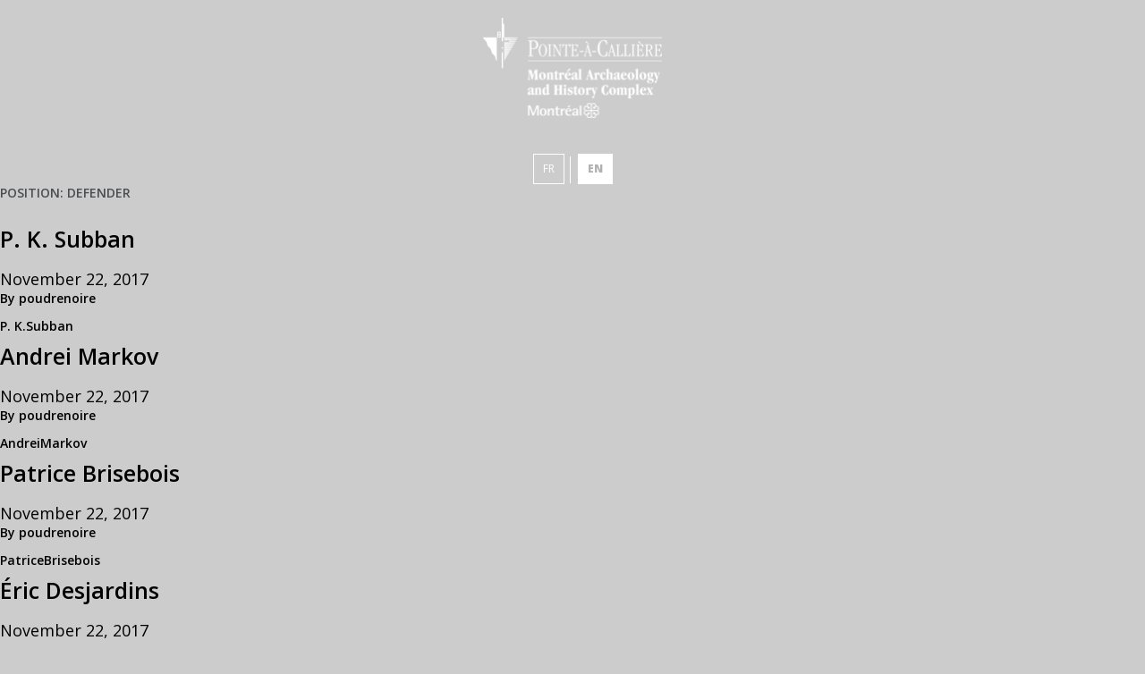

--- FILE ---
content_type: text/html; charset=UTF-8
request_url: https://sondage.pacmusee.qc.ca/positionJoueur/defender/
body_size: 6324
content:

<!doctype html>
<html lang="en-US">
  <head>
	<meta charset="utf-8">
	<meta http-equiv="x-ua-compatible" content="ie=edge">
	<meta name="viewport" content="width=device-width, initial-scale=1">
	<link href="https://fonts.googleapis.com/css?family=Crimson+Text:700" rel="stylesheet">
	<link href="https://fonts.googleapis.com/css?family=Open+Sans:400,600,800" rel="stylesheet">
	<link rel="apple-touch-icon" sizes="57x57" href="https://sondage.pacmusee.qc.ca/wp-content/themes/pac/assets/images/favicon/apple-icon-57x57.png">
	<link rel="apple-touch-icon" sizes="60x60" href="https://sondage.pacmusee.qc.ca/wp-content/themes/pac/assets/images/favicon/apple-icon-60x60.png">
	<link rel="apple-touch-icon" sizes="72x72" href="https://sondage.pacmusee.qc.ca/wp-content/themes/pac/assets/images/favicon/apple-icon-72x72.png">
	<link rel="apple-touch-icon" sizes="76x76" href="https://sondage.pacmusee.qc.ca/wp-content/themes/pac/assets/images/favicon/apple-icon-76x76.png">
	<link rel="apple-touch-icon" sizes="114x114" href="https://sondage.pacmusee.qc.ca/wp-content/themes/pac/assets/images/favicon/apple-icon-114x114.png">
	<link rel="apple-touch-icon" sizes="120x120" href="https://sondage.pacmusee.qc.ca/wp-content/themes/pac/assets/images/favicon/apple-icon-120x120.png">
	<link rel="apple-touch-icon" sizes="144x144" href="https://sondage.pacmusee.qc.ca/wp-content/themes/pac/assets/images/favicon/apple-icon-144x144.png">
	<link rel="apple-touch-icon" sizes="152x152" href="https://sondage.pacmusee.qc.ca/wp-content/themes/pac/assets/images/favicon/apple-icon-152x152.png">
	<link rel="apple-touch-icon" sizes="180x180" href="https://sondage.pacmusee.qc.ca/wp-content/themes/pac/assets/images/favicon/apple-icon-180x180.png">
	<link rel="icon" type="image/png" sizes="192x192"  href="https://sondage.pacmusee.qc.ca/wp-content/themes/pac/assets/images/favicon/android-icon-192x192.png">
	<link rel="icon" type="image/png" sizes="32x32" href="https://sondage.pacmusee.qc.ca/wp-content/themes/pac/assets/images/favicon/favicon-32x32.png">
	<link rel="icon" type="image/png" sizes="96x96" href="https://sondage.pacmusee.qc.ca/wp-content/themes/pac/assets/images/favicon/favicon-96x96.png">
	<link rel="icon" type="image/png" sizes="16x16" href="https://sondage.pacmusee.qc.ca/wp-content/themes/pac/assets/images/favicon/favicon-16x16.png">
	<link rel="manifest" href="https://sondage.pacmusee.qc.ca/wp-content/themes/pac/assets/images/favicon/manifest.json">
	<meta name="msapplication-TileColor" content="#ffffff">
	<meta name="msapplication-TileImage" content="https://sondage.pacmusee.qc.ca/wp-content/themes/pac/assets/images/favicon/ms-icon-144x144.png">
	<meta name="theme-color" content="#ffffff">
	<meta name='robots' content='index, follow, max-image-preview:large, max-snippet:-1, max-video-preview:-1' />

	<!-- This site is optimized with the Yoast SEO plugin v26.5 - https://yoast.com/wordpress/plugins/seo/ -->
	<title>Defender Archives - Pointe a Callière</title>
	<link rel="canonical" href="https://sondage.pacmusee.qc.ca/positionJoueur/defender/" />
	<link rel="next" href="https://sondage.pacmusee.qc.ca/positionJoueur/defender/page/2/" />
	<meta property="og:locale" content="en_US" />
	<meta property="og:type" content="article" />
	<meta property="og:title" content="Defender Archives - Pointe a Callière" />
	<meta property="og:url" content="https://sondage.pacmusee.qc.ca/positionJoueur/defender/" />
	<meta property="og:site_name" content="Pointe a Callière" />
	<meta name="twitter:card" content="summary_large_image" />
	<script type="application/ld+json" class="yoast-schema-graph">{"@context":"https://schema.org","@graph":[{"@type":"CollectionPage","@id":"https://sondage.pacmusee.qc.ca/positionJoueur/defender/","url":"https://sondage.pacmusee.qc.ca/positionJoueur/defender/","name":"Defender Archives - Pointe a Callière","isPartOf":{"@id":"https://sondage.pacmusee.qc.ca/#website"},"breadcrumb":{"@id":"https://sondage.pacmusee.qc.ca/positionJoueur/defender/#breadcrumb"},"inLanguage":"en-US"},{"@type":"BreadcrumbList","@id":"https://sondage.pacmusee.qc.ca/positionJoueur/defender/#breadcrumb","itemListElement":[{"@type":"ListItem","position":1,"name":"Home","item":"https://sondage.pacmusee.qc.ca/"},{"@type":"ListItem","position":2,"name":"Defender"}]},{"@type":"WebSite","@id":"https://sondage.pacmusee.qc.ca/#website","url":"https://sondage.pacmusee.qc.ca/","name":"Pointe a Callière","description":"","potentialAction":[{"@type":"SearchAction","target":{"@type":"EntryPoint","urlTemplate":"https://sondage.pacmusee.qc.ca/?s={search_term_string}"},"query-input":{"@type":"PropertyValueSpecification","valueRequired":true,"valueName":"search_term_string"}}],"inLanguage":"en-US"}]}</script>
	<!-- / Yoast SEO plugin. -->


<link rel="alternate" type="application/rss+xml" title="Pointe a Callière &raquo; Defender Position Feed" href="https://sondage.pacmusee.qc.ca/positionJoueur/defender/feed/" />
<style id='wp-img-auto-sizes-contain-inline-css' type='text/css'>
img:is([sizes=auto i],[sizes^="auto," i]){contain-intrinsic-size:3000px 1500px}
/*# sourceURL=wp-img-auto-sizes-contain-inline-css */
</style>
<style id='wp-emoji-styles-inline-css' type='text/css'>

	img.wp-smiley, img.emoji {
		display: inline !important;
		border: none !important;
		box-shadow: none !important;
		height: 1em !important;
		width: 1em !important;
		margin: 0 0.07em !important;
		vertical-align: -0.1em !important;
		background: none !important;
		padding: 0 !important;
	}
/*# sourceURL=wp-emoji-styles-inline-css */
</style>
<link rel='stylesheet' id='wp-block-library-css' href='https://sondage.pacmusee.qc.ca/wp-includes/css/dist/block-library/style.min.css?ver=6.9' type='text/css' media='all' />
<style id='global-styles-inline-css' type='text/css'>
:root{--wp--preset--aspect-ratio--square: 1;--wp--preset--aspect-ratio--4-3: 4/3;--wp--preset--aspect-ratio--3-4: 3/4;--wp--preset--aspect-ratio--3-2: 3/2;--wp--preset--aspect-ratio--2-3: 2/3;--wp--preset--aspect-ratio--16-9: 16/9;--wp--preset--aspect-ratio--9-16: 9/16;--wp--preset--color--black: #000000;--wp--preset--color--cyan-bluish-gray: #abb8c3;--wp--preset--color--white: #ffffff;--wp--preset--color--pale-pink: #f78da7;--wp--preset--color--vivid-red: #cf2e2e;--wp--preset--color--luminous-vivid-orange: #ff6900;--wp--preset--color--luminous-vivid-amber: #fcb900;--wp--preset--color--light-green-cyan: #7bdcb5;--wp--preset--color--vivid-green-cyan: #00d084;--wp--preset--color--pale-cyan-blue: #8ed1fc;--wp--preset--color--vivid-cyan-blue: #0693e3;--wp--preset--color--vivid-purple: #9b51e0;--wp--preset--gradient--vivid-cyan-blue-to-vivid-purple: linear-gradient(135deg,rgb(6,147,227) 0%,rgb(155,81,224) 100%);--wp--preset--gradient--light-green-cyan-to-vivid-green-cyan: linear-gradient(135deg,rgb(122,220,180) 0%,rgb(0,208,130) 100%);--wp--preset--gradient--luminous-vivid-amber-to-luminous-vivid-orange: linear-gradient(135deg,rgb(252,185,0) 0%,rgb(255,105,0) 100%);--wp--preset--gradient--luminous-vivid-orange-to-vivid-red: linear-gradient(135deg,rgb(255,105,0) 0%,rgb(207,46,46) 100%);--wp--preset--gradient--very-light-gray-to-cyan-bluish-gray: linear-gradient(135deg,rgb(238,238,238) 0%,rgb(169,184,195) 100%);--wp--preset--gradient--cool-to-warm-spectrum: linear-gradient(135deg,rgb(74,234,220) 0%,rgb(151,120,209) 20%,rgb(207,42,186) 40%,rgb(238,44,130) 60%,rgb(251,105,98) 80%,rgb(254,248,76) 100%);--wp--preset--gradient--blush-light-purple: linear-gradient(135deg,rgb(255,206,236) 0%,rgb(152,150,240) 100%);--wp--preset--gradient--blush-bordeaux: linear-gradient(135deg,rgb(254,205,165) 0%,rgb(254,45,45) 50%,rgb(107,0,62) 100%);--wp--preset--gradient--luminous-dusk: linear-gradient(135deg,rgb(255,203,112) 0%,rgb(199,81,192) 50%,rgb(65,88,208) 100%);--wp--preset--gradient--pale-ocean: linear-gradient(135deg,rgb(255,245,203) 0%,rgb(182,227,212) 50%,rgb(51,167,181) 100%);--wp--preset--gradient--electric-grass: linear-gradient(135deg,rgb(202,248,128) 0%,rgb(113,206,126) 100%);--wp--preset--gradient--midnight: linear-gradient(135deg,rgb(2,3,129) 0%,rgb(40,116,252) 100%);--wp--preset--font-size--small: 13px;--wp--preset--font-size--medium: 20px;--wp--preset--font-size--large: 36px;--wp--preset--font-size--x-large: 42px;--wp--preset--spacing--20: 0.44rem;--wp--preset--spacing--30: 0.67rem;--wp--preset--spacing--40: 1rem;--wp--preset--spacing--50: 1.5rem;--wp--preset--spacing--60: 2.25rem;--wp--preset--spacing--70: 3.38rem;--wp--preset--spacing--80: 5.06rem;--wp--preset--shadow--natural: 6px 6px 9px rgba(0, 0, 0, 0.2);--wp--preset--shadow--deep: 12px 12px 50px rgba(0, 0, 0, 0.4);--wp--preset--shadow--sharp: 6px 6px 0px rgba(0, 0, 0, 0.2);--wp--preset--shadow--outlined: 6px 6px 0px -3px rgb(255, 255, 255), 6px 6px rgb(0, 0, 0);--wp--preset--shadow--crisp: 6px 6px 0px rgb(0, 0, 0);}:where(.is-layout-flex){gap: 0.5em;}:where(.is-layout-grid){gap: 0.5em;}body .is-layout-flex{display: flex;}.is-layout-flex{flex-wrap: wrap;align-items: center;}.is-layout-flex > :is(*, div){margin: 0;}body .is-layout-grid{display: grid;}.is-layout-grid > :is(*, div){margin: 0;}:where(.wp-block-columns.is-layout-flex){gap: 2em;}:where(.wp-block-columns.is-layout-grid){gap: 2em;}:where(.wp-block-post-template.is-layout-flex){gap: 1.25em;}:where(.wp-block-post-template.is-layout-grid){gap: 1.25em;}.has-black-color{color: var(--wp--preset--color--black) !important;}.has-cyan-bluish-gray-color{color: var(--wp--preset--color--cyan-bluish-gray) !important;}.has-white-color{color: var(--wp--preset--color--white) !important;}.has-pale-pink-color{color: var(--wp--preset--color--pale-pink) !important;}.has-vivid-red-color{color: var(--wp--preset--color--vivid-red) !important;}.has-luminous-vivid-orange-color{color: var(--wp--preset--color--luminous-vivid-orange) !important;}.has-luminous-vivid-amber-color{color: var(--wp--preset--color--luminous-vivid-amber) !important;}.has-light-green-cyan-color{color: var(--wp--preset--color--light-green-cyan) !important;}.has-vivid-green-cyan-color{color: var(--wp--preset--color--vivid-green-cyan) !important;}.has-pale-cyan-blue-color{color: var(--wp--preset--color--pale-cyan-blue) !important;}.has-vivid-cyan-blue-color{color: var(--wp--preset--color--vivid-cyan-blue) !important;}.has-vivid-purple-color{color: var(--wp--preset--color--vivid-purple) !important;}.has-black-background-color{background-color: var(--wp--preset--color--black) !important;}.has-cyan-bluish-gray-background-color{background-color: var(--wp--preset--color--cyan-bluish-gray) !important;}.has-white-background-color{background-color: var(--wp--preset--color--white) !important;}.has-pale-pink-background-color{background-color: var(--wp--preset--color--pale-pink) !important;}.has-vivid-red-background-color{background-color: var(--wp--preset--color--vivid-red) !important;}.has-luminous-vivid-orange-background-color{background-color: var(--wp--preset--color--luminous-vivid-orange) !important;}.has-luminous-vivid-amber-background-color{background-color: var(--wp--preset--color--luminous-vivid-amber) !important;}.has-light-green-cyan-background-color{background-color: var(--wp--preset--color--light-green-cyan) !important;}.has-vivid-green-cyan-background-color{background-color: var(--wp--preset--color--vivid-green-cyan) !important;}.has-pale-cyan-blue-background-color{background-color: var(--wp--preset--color--pale-cyan-blue) !important;}.has-vivid-cyan-blue-background-color{background-color: var(--wp--preset--color--vivid-cyan-blue) !important;}.has-vivid-purple-background-color{background-color: var(--wp--preset--color--vivid-purple) !important;}.has-black-border-color{border-color: var(--wp--preset--color--black) !important;}.has-cyan-bluish-gray-border-color{border-color: var(--wp--preset--color--cyan-bluish-gray) !important;}.has-white-border-color{border-color: var(--wp--preset--color--white) !important;}.has-pale-pink-border-color{border-color: var(--wp--preset--color--pale-pink) !important;}.has-vivid-red-border-color{border-color: var(--wp--preset--color--vivid-red) !important;}.has-luminous-vivid-orange-border-color{border-color: var(--wp--preset--color--luminous-vivid-orange) !important;}.has-luminous-vivid-amber-border-color{border-color: var(--wp--preset--color--luminous-vivid-amber) !important;}.has-light-green-cyan-border-color{border-color: var(--wp--preset--color--light-green-cyan) !important;}.has-vivid-green-cyan-border-color{border-color: var(--wp--preset--color--vivid-green-cyan) !important;}.has-pale-cyan-blue-border-color{border-color: var(--wp--preset--color--pale-cyan-blue) !important;}.has-vivid-cyan-blue-border-color{border-color: var(--wp--preset--color--vivid-cyan-blue) !important;}.has-vivid-purple-border-color{border-color: var(--wp--preset--color--vivid-purple) !important;}.has-vivid-cyan-blue-to-vivid-purple-gradient-background{background: var(--wp--preset--gradient--vivid-cyan-blue-to-vivid-purple) !important;}.has-light-green-cyan-to-vivid-green-cyan-gradient-background{background: var(--wp--preset--gradient--light-green-cyan-to-vivid-green-cyan) !important;}.has-luminous-vivid-amber-to-luminous-vivid-orange-gradient-background{background: var(--wp--preset--gradient--luminous-vivid-amber-to-luminous-vivid-orange) !important;}.has-luminous-vivid-orange-to-vivid-red-gradient-background{background: var(--wp--preset--gradient--luminous-vivid-orange-to-vivid-red) !important;}.has-very-light-gray-to-cyan-bluish-gray-gradient-background{background: var(--wp--preset--gradient--very-light-gray-to-cyan-bluish-gray) !important;}.has-cool-to-warm-spectrum-gradient-background{background: var(--wp--preset--gradient--cool-to-warm-spectrum) !important;}.has-blush-light-purple-gradient-background{background: var(--wp--preset--gradient--blush-light-purple) !important;}.has-blush-bordeaux-gradient-background{background: var(--wp--preset--gradient--blush-bordeaux) !important;}.has-luminous-dusk-gradient-background{background: var(--wp--preset--gradient--luminous-dusk) !important;}.has-pale-ocean-gradient-background{background: var(--wp--preset--gradient--pale-ocean) !important;}.has-electric-grass-gradient-background{background: var(--wp--preset--gradient--electric-grass) !important;}.has-midnight-gradient-background{background: var(--wp--preset--gradient--midnight) !important;}.has-small-font-size{font-size: var(--wp--preset--font-size--small) !important;}.has-medium-font-size{font-size: var(--wp--preset--font-size--medium) !important;}.has-large-font-size{font-size: var(--wp--preset--font-size--large) !important;}.has-x-large-font-size{font-size: var(--wp--preset--font-size--x-large) !important;}
/*# sourceURL=global-styles-inline-css */
</style>

<style id='classic-theme-styles-inline-css' type='text/css'>
/*! This file is auto-generated */
.wp-block-button__link{color:#fff;background-color:#32373c;border-radius:9999px;box-shadow:none;text-decoration:none;padding:calc(.667em + 2px) calc(1.333em + 2px);font-size:1.125em}.wp-block-file__button{background:#32373c;color:#fff;text-decoration:none}
/*# sourceURL=/wp-includes/css/classic-themes.min.css */
</style>
<link rel='stylesheet' id='wpml-blocks-css' href='https://sondage.pacmusee.qc.ca/wp-content/plugins/sitepress-multilingual-cms/dist/css/blocks/styles.css?ver=4.6.10' type='text/css' media='all' />
<link rel='stylesheet' id='wpml-legacy-horizontal-list-0-css' href='https://sondage.pacmusee.qc.ca/wp-content/plugins/sitepress-multilingual-cms/templates/language-switchers/legacy-list-horizontal/style.min.css?ver=1' type='text/css' media='all' />
<link rel='stylesheet' id='sage/css-css' href='https://sondage.pacmusee.qc.ca/wp-content/themes/pac/dist/styles/main.css?ver=1708009191' type='text/css' media='all' />
<script type="text/javascript" id="wpml-cookie-js-extra">
/* <![CDATA[ */
var wpml_cookies = {"wp-wpml_current_language":{"value":"en","expires":1,"path":"/"}};
var wpml_cookies = {"wp-wpml_current_language":{"value":"en","expires":1,"path":"/"}};
//# sourceURL=wpml-cookie-js-extra
/* ]]> */
</script>
<script type="text/javascript" src="https://sondage.pacmusee.qc.ca/wp-content/plugins/sitepress-multilingual-cms/res/js/cookies/language-cookie.js?ver=4.6.10" id="wpml-cookie-js" defer="defer" data-wp-strategy="defer"></script>
<script type="text/javascript" src="https://sondage.pacmusee.qc.ca/wp-includes/js/jquery/jquery.min.js?ver=3.7.1" id="jquery-core-js"></script>
<script type="text/javascript" src="https://sondage.pacmusee.qc.ca/wp-includes/js/jquery/jquery-migrate.min.js?ver=3.4.1" id="jquery-migrate-js"></script>
<link rel="https://api.w.org/" href="https://sondage.pacmusee.qc.ca/wp-json/" /><link rel="EditURI" type="application/rsd+xml" title="RSD" href="https://sondage.pacmusee.qc.ca/xmlrpc.php?rsd" />
<meta name="generator" content="WordPress 6.9" />
<meta name="generator" content="WPML ver:4.6.10 stt:1,4;" />
<style type="text/css">.recentcomments a{display:inline !important;padding:0 !important;margin:0 !important;}</style>
    <script type="text/javascript">
		var ajaxurl = "https://sondage.pacmusee.qc.ca/wp-admin/admin-ajax.php";
		var siteUrl = "https://sondage.pacmusee.qc.ca";
    </script>
</head>
  <body data-rsssl=1 class="archive tax-positionJoueur term-defender term-3 wp-theme-pac sidebar-primary">
    <!--[if IE]>
      <div class="alert alert-warning">
        You are using an <strong>outdated</strong> browser. Please <a href="http://browsehappy.com/">upgrade your browser</a> to improve your experience.      </div>
    <![endif]-->
    <header class="banner " data-module="header">

    <div class="container">
        <!-- <a class="brand" href="https://sondage.pacmusee.qc.ca/"> -->
        
        
                <a class="brand" href="https://sondage.pacmusee.qc.ca/positionJoueur/defender/">
            <img src="https://sondage.pacmusee.qc.ca/wp-content/themes/pac/assets/images/ui/logo-pointe-a-calliere-en.png" alt="Pointe à Callière">
        </a>
        
                <div class="text-center">
            <ul class="lang">
                                
                    <li  >
                        <span class='lang-btn'><a href='https://sondage.pacmusee.qc.ca/fr/'>FR</a></span>
                    </li>

                
                    <li class="active" >
                        <span class='lang-btn'><a href='https://sondage.pacmusee.qc.ca/positionJoueur/defender/'>EN</a></span>
                    </li>

                            </ul>
        </div>
    </div>
</header>
    <div class="wrap" role="document">
      <div class="content">
        <div class="main">
          
<div class="page-header">
  <h1>Position: <span>Defender</span></h1>
</div>


  <article class="post-1182 joueur type-joueur status-publish hentry positionJoueur-defender">
  <header>
    <h2 class="entry-title"><a href="https://sondage.pacmusee.qc.ca/joueur/p-k-subban/">P. K. Subban</a></h2>
    <time class="updated" datetime="2017-11-22T20:50:22+00:00">November 22, 2017</time>
<p class="byline author vcard">By <a href="https://sondage.pacmusee.qc.ca/author/poudrenoire/" rel="author" class="fn">poudrenoire</a></p>
  </header>
  <div class="entry-summary">
    <p>P. K.Subban</p>
  </div>
</article>
  <article class="post-1181 joueur type-joueur status-publish hentry positionJoueur-defender">
  <header>
    <h2 class="entry-title"><a href="https://sondage.pacmusee.qc.ca/joueur/andrei-markov/">Andrei Markov</a></h2>
    <time class="updated" datetime="2017-11-22T20:50:03+00:00">November 22, 2017</time>
<p class="byline author vcard">By <a href="https://sondage.pacmusee.qc.ca/author/poudrenoire/" rel="author" class="fn">poudrenoire</a></p>
  </header>
  <div class="entry-summary">
    <p>AndreiMarkov</p>
  </div>
</article>
  <article class="post-1180 joueur type-joueur status-publish hentry positionJoueur-defender">
  <header>
    <h2 class="entry-title"><a href="https://sondage.pacmusee.qc.ca/joueur/patrice-brisebois/">Patrice Brisebois</a></h2>
    <time class="updated" datetime="2017-11-22T20:49:31+00:00">November 22, 2017</time>
<p class="byline author vcard">By <a href="https://sondage.pacmusee.qc.ca/author/poudrenoire/" rel="author" class="fn">poudrenoire</a></p>
  </header>
  <div class="entry-summary">
    <p>PatriceBrisebois</p>
  </div>
</article>
  <article class="post-1178 joueur type-joueur status-publish hentry positionJoueur-defender">
  <header>
    <h2 class="entry-title"><a href="https://sondage.pacmusee.qc.ca/joueur/eric-desjardins/">Éric Desjardins</a></h2>
    <time class="updated" datetime="2017-11-22T20:49:14+00:00">November 22, 2017</time>
<p class="byline author vcard">By <a href="https://sondage.pacmusee.qc.ca/author/poudrenoire/" rel="author" class="fn">poudrenoire</a></p>
  </header>
  <div class="entry-summary">
    <p>Éric Desjardins</p>
  </div>
</article>
  <article class="post-1176 joueur type-joueur status-publish hentry positionJoueur-defender">
  <header>
    <h2 class="entry-title"><a href="https://sondage.pacmusee.qc.ca/joueur/chris-chelios/">Chris Chelios</a></h2>
    <time class="updated" datetime="2017-11-22T20:48:48+00:00">November 22, 2017</time>
<p class="byline author vcard">By <a href="https://sondage.pacmusee.qc.ca/author/poudrenoire/" rel="author" class="fn">poudrenoire</a></p>
  </header>
  <div class="entry-summary">
    <p>ChrisChelios</p>
  </div>
</article>
  <article class="post-1175 joueur type-joueur status-publish hentry positionJoueur-defender">
  <header>
    <h2 class="entry-title"><a href="https://sondage.pacmusee.qc.ca/joueur/guy-lapointe/">Guy Lapointe</a></h2>
    <time class="updated" datetime="2017-11-22T20:48:32+00:00">November 22, 2017</time>
<p class="byline author vcard">By <a href="https://sondage.pacmusee.qc.ca/author/poudrenoire/" rel="author" class="fn">poudrenoire</a></p>
  </header>
  <div class="entry-summary">
    <p>GuyLapointe</p>
  </div>
</article>
  <article class="post-1173 joueur type-joueur status-publish hentry positionJoueur-defender">
  <header>
    <h2 class="entry-title"><a href="https://sondage.pacmusee.qc.ca/joueur/serge-savard/">Serge Savard</a></h2>
    <time class="updated" datetime="2017-11-22T20:48:06+00:00">November 22, 2017</time>
<p class="byline author vcard">By <a href="https://sondage.pacmusee.qc.ca/author/poudrenoire/" rel="author" class="fn">poudrenoire</a></p>
  </header>
  <div class="entry-summary">
    <p>SergeSavard</p>
  </div>
</article>
  <article class="post-1170 joueur type-joueur status-publish hentry positionJoueur-defender">
  <header>
    <h2 class="entry-title"><a href="https://sondage.pacmusee.qc.ca/joueur/larry-robinson/">Larry Robinson</a></h2>
    <time class="updated" datetime="2017-11-22T20:47:50+00:00">November 22, 2017</time>
<p class="byline author vcard">By <a href="https://sondage.pacmusee.qc.ca/author/poudrenoire/" rel="author" class="fn">poudrenoire</a></p>
  </header>
  <div class="entry-summary">
    <p>LarryRobinson</p>
  </div>
</article>
  <article class="post-1168 joueur type-joueur status-publish hentry positionJoueur-defender">
  <header>
    <h2 class="entry-title"><a href="https://sondage.pacmusee.qc.ca/joueur/jean-claude-tremblay/">Jean-Claude Tremblay</a></h2>
    <time class="updated" datetime="2017-11-22T20:47:12+00:00">November 22, 2017</time>
<p class="byline author vcard">By <a href="https://sondage.pacmusee.qc.ca/author/poudrenoire/" rel="author" class="fn">poudrenoire</a></p>
  </header>
  <div class="entry-summary">
    <p>Jean-ClaudeTremblay</p>
  </div>
</article>
  <article class="post-1166 joueur type-joueur status-publish hentry positionJoueur-defender">
  <header>
    <h2 class="entry-title"><a href="https://sondage.pacmusee.qc.ca/joueur/doug-harvey/">Doug Harvey</a></h2>
    <time class="updated" datetime="2017-11-22T20:46:53+00:00">November 22, 2017</time>
<p class="byline author vcard">By <a href="https://sondage.pacmusee.qc.ca/author/poudrenoire/" rel="author" class="fn">poudrenoire</a></p>
  </header>
  <div class="entry-summary">
    <p>DougHarvey</p>
  </div>
</article>


	<nav class="navigation posts-navigation" aria-label="Posts">
		<h2 class="screen-reader-text">Posts navigation</h2>
		<div class="nav-links"><div class="nav-previous"><a href="https://sondage.pacmusee.qc.ca/positionJoueur/defender/page/2/" >Older posts</a></div></div>
	</nav>        </div><!-- /.main -->
      </div><!-- /.content -->
    </div><!-- /.wrap -->
    <footer class="content-info">
  <div class="container">
      </div>
</footer>
<script type="speculationrules">
{"prefetch":[{"source":"document","where":{"and":[{"href_matches":"/*"},{"not":{"href_matches":["/wp-*.php","/wp-admin/*","/wp-content/uploads/*","/wp-content/*","/wp-content/plugins/*","/wp-content/themes/pac/*","/*\\?(.+)"]}},{"not":{"selector_matches":"a[rel~=\"nofollow\"]"}},{"not":{"selector_matches":".no-prefetch, .no-prefetch a"}}]},"eagerness":"conservative"}]}
</script>
<script type="text/javascript" src="https://sondage.pacmusee.qc.ca/wp-content/themes/pac/dist/scripts/main.js?ver=1693599188" id="sage/js-js"></script>
<script id="wp-emoji-settings" type="application/json">
{"baseUrl":"https://s.w.org/images/core/emoji/17.0.2/72x72/","ext":".png","svgUrl":"https://s.w.org/images/core/emoji/17.0.2/svg/","svgExt":".svg","source":{"concatemoji":"https://sondage.pacmusee.qc.ca/wp-includes/js/wp-emoji-release.min.js?ver=6.9"}}
</script>
<script type="module">
/* <![CDATA[ */
/*! This file is auto-generated */
const a=JSON.parse(document.getElementById("wp-emoji-settings").textContent),o=(window._wpemojiSettings=a,"wpEmojiSettingsSupports"),s=["flag","emoji"];function i(e){try{var t={supportTests:e,timestamp:(new Date).valueOf()};sessionStorage.setItem(o,JSON.stringify(t))}catch(e){}}function c(e,t,n){e.clearRect(0,0,e.canvas.width,e.canvas.height),e.fillText(t,0,0);t=new Uint32Array(e.getImageData(0,0,e.canvas.width,e.canvas.height).data);e.clearRect(0,0,e.canvas.width,e.canvas.height),e.fillText(n,0,0);const a=new Uint32Array(e.getImageData(0,0,e.canvas.width,e.canvas.height).data);return t.every((e,t)=>e===a[t])}function p(e,t){e.clearRect(0,0,e.canvas.width,e.canvas.height),e.fillText(t,0,0);var n=e.getImageData(16,16,1,1);for(let e=0;e<n.data.length;e++)if(0!==n.data[e])return!1;return!0}function u(e,t,n,a){switch(t){case"flag":return n(e,"\ud83c\udff3\ufe0f\u200d\u26a7\ufe0f","\ud83c\udff3\ufe0f\u200b\u26a7\ufe0f")?!1:!n(e,"\ud83c\udde8\ud83c\uddf6","\ud83c\udde8\u200b\ud83c\uddf6")&&!n(e,"\ud83c\udff4\udb40\udc67\udb40\udc62\udb40\udc65\udb40\udc6e\udb40\udc67\udb40\udc7f","\ud83c\udff4\u200b\udb40\udc67\u200b\udb40\udc62\u200b\udb40\udc65\u200b\udb40\udc6e\u200b\udb40\udc67\u200b\udb40\udc7f");case"emoji":return!a(e,"\ud83e\u1fac8")}return!1}function f(e,t,n,a){let r;const o=(r="undefined"!=typeof WorkerGlobalScope&&self instanceof WorkerGlobalScope?new OffscreenCanvas(300,150):document.createElement("canvas")).getContext("2d",{willReadFrequently:!0}),s=(o.textBaseline="top",o.font="600 32px Arial",{});return e.forEach(e=>{s[e]=t(o,e,n,a)}),s}function r(e){var t=document.createElement("script");t.src=e,t.defer=!0,document.head.appendChild(t)}a.supports={everything:!0,everythingExceptFlag:!0},new Promise(t=>{let n=function(){try{var e=JSON.parse(sessionStorage.getItem(o));if("object"==typeof e&&"number"==typeof e.timestamp&&(new Date).valueOf()<e.timestamp+604800&&"object"==typeof e.supportTests)return e.supportTests}catch(e){}return null}();if(!n){if("undefined"!=typeof Worker&&"undefined"!=typeof OffscreenCanvas&&"undefined"!=typeof URL&&URL.createObjectURL&&"undefined"!=typeof Blob)try{var e="postMessage("+f.toString()+"("+[JSON.stringify(s),u.toString(),c.toString(),p.toString()].join(",")+"));",a=new Blob([e],{type:"text/javascript"});const r=new Worker(URL.createObjectURL(a),{name:"wpTestEmojiSupports"});return void(r.onmessage=e=>{i(n=e.data),r.terminate(),t(n)})}catch(e){}i(n=f(s,u,c,p))}t(n)}).then(e=>{for(const n in e)a.supports[n]=e[n],a.supports.everything=a.supports.everything&&a.supports[n],"flag"!==n&&(a.supports.everythingExceptFlag=a.supports.everythingExceptFlag&&a.supports[n]);var t;a.supports.everythingExceptFlag=a.supports.everythingExceptFlag&&!a.supports.flag,a.supports.everything||((t=a.source||{}).concatemoji?r(t.concatemoji):t.wpemoji&&t.twemoji&&(r(t.twemoji),r(t.wpemoji)))});
//# sourceURL=https://sondage.pacmusee.qc.ca/wp-includes/js/wp-emoji-loader.min.js
/* ]]> */
</script>

  </body>
  
    </html>
